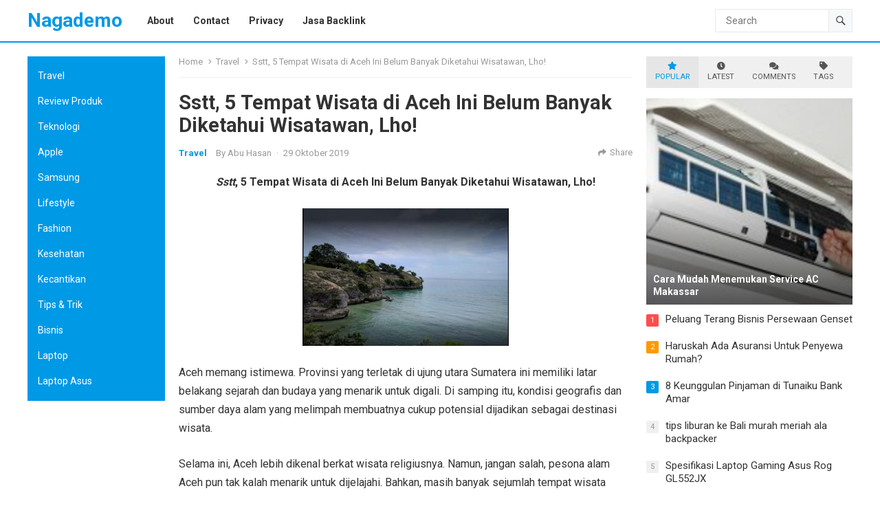

--- FILE ---
content_type: text/html; charset=UTF-8
request_url: https://nagademo.com/sstt-5-tempat-wisata-aceh-belum-banyak-diketahui-wisatawan-lho/
body_size: 18671
content:
<!DOCTYPE html>
<html lang="id">
<head>
<meta charset="UTF-8">
<meta name="viewport" content="width=device-width, initial-scale=1">
<meta http-equiv="X-UA-Compatible" content="IE=edge">
<meta name="HandheldFriendly" content="true">
<link rel="profile" href="https://gmpg.org/xfn/11">
<link rel="preconnect" href="https://fonts.googleapis.com">
<link rel="preconnect" href="https://fonts.gstatic.com" crossorigin>
<meta name='robots' content='index, follow, max-image-preview:large, max-snippet:-1, max-video-preview:-1' />

	<!-- This site is optimized with the Yoast SEO plugin v26.6 - https://yoast.com/wordpress/plugins/seo/ -->
	<title>Sstt, 5 Tempat Wisata di Aceh Ini Belum Banyak Diketahui Wisatawan, Lho! - Nagademo</title>
	<link rel="canonical" href="https://nagademo.com/sstt-5-tempat-wisata-aceh-belum-banyak-diketahui-wisatawan-lho/" />
	<meta property="og:locale" content="id_ID" />
	<meta property="og:type" content="article" />
	<meta property="og:title" content="Sstt, 5 Tempat Wisata di Aceh Ini Belum Banyak Diketahui Wisatawan, Lho! - Nagademo" />
	<meta property="og:description" content="Sstt, 5 Tempat Wisata di Aceh Ini Belum Banyak Diketahui Wisatawan, Lho! Aceh memang istimewa. Provinsi yang terletak di ujung utara Sumatera ini memiliki latar belakang sejarah dan budaya yang..." />
	<meta property="og:url" content="https://nagademo.com/sstt-5-tempat-wisata-aceh-belum-banyak-diketahui-wisatawan-lho/" />
	<meta property="og:site_name" content="Nagademo" />
	<meta property="article:published_time" content="2019-10-29T15:43:44+00:00" />
	<meta property="og:image" content="https://nagademo.com/wp-content/uploads/2019/10/Tebing-Lamreh.jpg" />
	<meta property="og:image:width" content="800" />
	<meta property="og:image:height" content="533" />
	<meta property="og:image:type" content="image/jpeg" />
	<meta name="author" content="Abu Hasan" />
	<meta name="twitter:card" content="summary_large_image" />
	<meta name="twitter:label1" content="Ditulis oleh" />
	<meta name="twitter:data1" content="Abu Hasan" />
	<meta name="twitter:label2" content="Estimasi waktu membaca" />
	<meta name="twitter:data2" content="3 menit" />
	<script type="application/ld+json" class="yoast-schema-graph">{"@context":"https://schema.org","@graph":[{"@type":"WebPage","@id":"https://nagademo.com/sstt-5-tempat-wisata-aceh-belum-banyak-diketahui-wisatawan-lho/","url":"https://nagademo.com/sstt-5-tempat-wisata-aceh-belum-banyak-diketahui-wisatawan-lho/","name":"Sstt, 5 Tempat Wisata di Aceh Ini Belum Banyak Diketahui Wisatawan, Lho! - Nagademo","isPartOf":{"@id":"https://nagademo.com/#website"},"primaryImageOfPage":{"@id":"https://nagademo.com/sstt-5-tempat-wisata-aceh-belum-banyak-diketahui-wisatawan-lho/#primaryimage"},"image":{"@id":"https://nagademo.com/sstt-5-tempat-wisata-aceh-belum-banyak-diketahui-wisatawan-lho/#primaryimage"},"thumbnailUrl":"https://nagademo.com/wp-content/uploads/2019/10/Tebing-Lamreh.jpg","datePublished":"2019-10-29T15:43:44+00:00","author":{"@id":"https://nagademo.com/#/schema/person/c42b2907edf46869ac158ea1eae1e4c8"},"breadcrumb":{"@id":"https://nagademo.com/sstt-5-tempat-wisata-aceh-belum-banyak-diketahui-wisatawan-lho/#breadcrumb"},"inLanguage":"id","potentialAction":[{"@type":"ReadAction","target":["https://nagademo.com/sstt-5-tempat-wisata-aceh-belum-banyak-diketahui-wisatawan-lho/"]}]},{"@type":"ImageObject","inLanguage":"id","@id":"https://nagademo.com/sstt-5-tempat-wisata-aceh-belum-banyak-diketahui-wisatawan-lho/#primaryimage","url":"https://nagademo.com/wp-content/uploads/2019/10/Tebing-Lamreh.jpg","contentUrl":"https://nagademo.com/wp-content/uploads/2019/10/Tebing-Lamreh.jpg","width":800,"height":533},{"@type":"BreadcrumbList","@id":"https://nagademo.com/sstt-5-tempat-wisata-aceh-belum-banyak-diketahui-wisatawan-lho/#breadcrumb","itemListElement":[{"@type":"ListItem","position":1,"name":"Beranda","item":"https://nagademo.com/"},{"@type":"ListItem","position":2,"name":"Travel","item":"https://nagademo.com/category/travel/"},{"@type":"ListItem","position":3,"name":"Sstt, 5 Tempat Wisata di Aceh Ini Belum Banyak Diketahui Wisatawan, Lho!"}]},{"@type":"WebSite","@id":"https://nagademo.com/#website","url":"https://nagademo.com/","name":"Nagademo","description":"selamat datang di nagademo adalah sebuah blog informasi dan tips2 yang bermanfaat bagi semua","potentialAction":[{"@type":"SearchAction","target":{"@type":"EntryPoint","urlTemplate":"https://nagademo.com/?s={search_term_string}"},"query-input":{"@type":"PropertyValueSpecification","valueRequired":true,"valueName":"search_term_string"}}],"inLanguage":"id"},{"@type":"Person","@id":"https://nagademo.com/#/schema/person/c42b2907edf46869ac158ea1eae1e4c8","name":"Abu Hasan","image":{"@type":"ImageObject","inLanguage":"id","@id":"https://nagademo.com/#/schema/person/image/","url":"https://secure.gravatar.com/avatar/6475085dd8df10d4134e05921c2eb5a06ecc44eae17863169fc1d04f6ba5a4e2?s=96&d=mm&r=g","contentUrl":"https://secure.gravatar.com/avatar/6475085dd8df10d4134e05921c2eb5a06ecc44eae17863169fc1d04f6ba5a4e2?s=96&d=mm&r=g","caption":"Abu Hasan"},"url":"https://nagademo.com/author/nagademo/"}]}</script>
	<!-- / Yoast SEO plugin. -->


<link rel='dns-prefetch' href='//www.googletagmanager.com' />
<link rel='dns-prefetch' href='//fonts.googleapis.com' />
<link rel="alternate" type="application/rss+xml" title="Nagademo &raquo; Feed" href="https://nagademo.com/feed/" />
<link rel="alternate" type="application/rss+xml" title="Nagademo &raquo; Umpan Komentar" href="https://nagademo.com/comments/feed/" />
<link rel="alternate" type="application/rss+xml" title="Nagademo &raquo; Sstt, 5 Tempat Wisata di Aceh Ini Belum Banyak Diketahui Wisatawan, Lho! Umpan Komentar" href="https://nagademo.com/sstt-5-tempat-wisata-aceh-belum-banyak-diketahui-wisatawan-lho/feed/" />
<link rel="alternate" title="oEmbed (JSON)" type="application/json+oembed" href="https://nagademo.com/wp-json/oembed/1.0/embed?url=https%3A%2F%2Fnagademo.com%2Fsstt-5-tempat-wisata-aceh-belum-banyak-diketahui-wisatawan-lho%2F" />
<link rel="alternate" title="oEmbed (XML)" type="text/xml+oembed" href="https://nagademo.com/wp-json/oembed/1.0/embed?url=https%3A%2F%2Fnagademo.com%2Fsstt-5-tempat-wisata-aceh-belum-banyak-diketahui-wisatawan-lho%2F&#038;format=xml" />
<style id='wp-img-auto-sizes-contain-inline-css' type='text/css'>
img:is([sizes=auto i],[sizes^="auto," i]){contain-intrinsic-size:3000px 1500px}
/*# sourceURL=wp-img-auto-sizes-contain-inline-css */
</style>
<style id='wp-emoji-styles-inline-css' type='text/css'>

	img.wp-smiley, img.emoji {
		display: inline !important;
		border: none !important;
		box-shadow: none !important;
		height: 1em !important;
		width: 1em !important;
		margin: 0 0.07em !important;
		vertical-align: -0.1em !important;
		background: none !important;
		padding: 0 !important;
	}
/*# sourceURL=wp-emoji-styles-inline-css */
</style>
<style id='wp-block-library-inline-css' type='text/css'>
:root{--wp-block-synced-color:#7a00df;--wp-block-synced-color--rgb:122,0,223;--wp-bound-block-color:var(--wp-block-synced-color);--wp-editor-canvas-background:#ddd;--wp-admin-theme-color:#007cba;--wp-admin-theme-color--rgb:0,124,186;--wp-admin-theme-color-darker-10:#006ba1;--wp-admin-theme-color-darker-10--rgb:0,107,160.5;--wp-admin-theme-color-darker-20:#005a87;--wp-admin-theme-color-darker-20--rgb:0,90,135;--wp-admin-border-width-focus:2px}@media (min-resolution:192dpi){:root{--wp-admin-border-width-focus:1.5px}}.wp-element-button{cursor:pointer}:root .has-very-light-gray-background-color{background-color:#eee}:root .has-very-dark-gray-background-color{background-color:#313131}:root .has-very-light-gray-color{color:#eee}:root .has-very-dark-gray-color{color:#313131}:root .has-vivid-green-cyan-to-vivid-cyan-blue-gradient-background{background:linear-gradient(135deg,#00d084,#0693e3)}:root .has-purple-crush-gradient-background{background:linear-gradient(135deg,#34e2e4,#4721fb 50%,#ab1dfe)}:root .has-hazy-dawn-gradient-background{background:linear-gradient(135deg,#faaca8,#dad0ec)}:root .has-subdued-olive-gradient-background{background:linear-gradient(135deg,#fafae1,#67a671)}:root .has-atomic-cream-gradient-background{background:linear-gradient(135deg,#fdd79a,#004a59)}:root .has-nightshade-gradient-background{background:linear-gradient(135deg,#330968,#31cdcf)}:root .has-midnight-gradient-background{background:linear-gradient(135deg,#020381,#2874fc)}:root{--wp--preset--font-size--normal:16px;--wp--preset--font-size--huge:42px}.has-regular-font-size{font-size:1em}.has-larger-font-size{font-size:2.625em}.has-normal-font-size{font-size:var(--wp--preset--font-size--normal)}.has-huge-font-size{font-size:var(--wp--preset--font-size--huge)}.has-text-align-center{text-align:center}.has-text-align-left{text-align:left}.has-text-align-right{text-align:right}.has-fit-text{white-space:nowrap!important}#end-resizable-editor-section{display:none}.aligncenter{clear:both}.items-justified-left{justify-content:flex-start}.items-justified-center{justify-content:center}.items-justified-right{justify-content:flex-end}.items-justified-space-between{justify-content:space-between}.screen-reader-text{border:0;clip-path:inset(50%);height:1px;margin:-1px;overflow:hidden;padding:0;position:absolute;width:1px;word-wrap:normal!important}.screen-reader-text:focus{background-color:#ddd;clip-path:none;color:#444;display:block;font-size:1em;height:auto;left:5px;line-height:normal;padding:15px 23px 14px;text-decoration:none;top:5px;width:auto;z-index:100000}html :where(.has-border-color){border-style:solid}html :where([style*=border-top-color]){border-top-style:solid}html :where([style*=border-right-color]){border-right-style:solid}html :where([style*=border-bottom-color]){border-bottom-style:solid}html :where([style*=border-left-color]){border-left-style:solid}html :where([style*=border-width]){border-style:solid}html :where([style*=border-top-width]){border-top-style:solid}html :where([style*=border-right-width]){border-right-style:solid}html :where([style*=border-bottom-width]){border-bottom-style:solid}html :where([style*=border-left-width]){border-left-style:solid}html :where(img[class*=wp-image-]){height:auto;max-width:100%}:where(figure){margin:0 0 1em}html :where(.is-position-sticky){--wp-admin--admin-bar--position-offset:var(--wp-admin--admin-bar--height,0px)}@media screen and (max-width:600px){html :where(.is-position-sticky){--wp-admin--admin-bar--position-offset:0px}}

/*# sourceURL=wp-block-library-inline-css */
</style><style id='wp-block-list-inline-css' type='text/css'>
ol,ul{box-sizing:border-box}:root :where(.wp-block-list.has-background){padding:1.25em 2.375em}
/*# sourceURL=https://nagademo.com/wp-includes/blocks/list/style.min.css */
</style>
<style id='wp-block-paragraph-inline-css' type='text/css'>
.is-small-text{font-size:.875em}.is-regular-text{font-size:1em}.is-large-text{font-size:2.25em}.is-larger-text{font-size:3em}.has-drop-cap:not(:focus):first-letter{float:left;font-size:8.4em;font-style:normal;font-weight:100;line-height:.68;margin:.05em .1em 0 0;text-transform:uppercase}body.rtl .has-drop-cap:not(:focus):first-letter{float:none;margin-left:.1em}p.has-drop-cap.has-background{overflow:hidden}:root :where(p.has-background){padding:1.25em 2.375em}:where(p.has-text-color:not(.has-link-color)) a{color:inherit}p.has-text-align-left[style*="writing-mode:vertical-lr"],p.has-text-align-right[style*="writing-mode:vertical-rl"]{rotate:180deg}
/*# sourceURL=https://nagademo.com/wp-includes/blocks/paragraph/style.min.css */
</style>
<style id='global-styles-inline-css' type='text/css'>
:root{--wp--preset--aspect-ratio--square: 1;--wp--preset--aspect-ratio--4-3: 4/3;--wp--preset--aspect-ratio--3-4: 3/4;--wp--preset--aspect-ratio--3-2: 3/2;--wp--preset--aspect-ratio--2-3: 2/3;--wp--preset--aspect-ratio--16-9: 16/9;--wp--preset--aspect-ratio--9-16: 9/16;--wp--preset--color--black: #000000;--wp--preset--color--cyan-bluish-gray: #abb8c3;--wp--preset--color--white: #ffffff;--wp--preset--color--pale-pink: #f78da7;--wp--preset--color--vivid-red: #cf2e2e;--wp--preset--color--luminous-vivid-orange: #ff6900;--wp--preset--color--luminous-vivid-amber: #fcb900;--wp--preset--color--light-green-cyan: #7bdcb5;--wp--preset--color--vivid-green-cyan: #00d084;--wp--preset--color--pale-cyan-blue: #8ed1fc;--wp--preset--color--vivid-cyan-blue: #0693e3;--wp--preset--color--vivid-purple: #9b51e0;--wp--preset--gradient--vivid-cyan-blue-to-vivid-purple: linear-gradient(135deg,rgb(6,147,227) 0%,rgb(155,81,224) 100%);--wp--preset--gradient--light-green-cyan-to-vivid-green-cyan: linear-gradient(135deg,rgb(122,220,180) 0%,rgb(0,208,130) 100%);--wp--preset--gradient--luminous-vivid-amber-to-luminous-vivid-orange: linear-gradient(135deg,rgb(252,185,0) 0%,rgb(255,105,0) 100%);--wp--preset--gradient--luminous-vivid-orange-to-vivid-red: linear-gradient(135deg,rgb(255,105,0) 0%,rgb(207,46,46) 100%);--wp--preset--gradient--very-light-gray-to-cyan-bluish-gray: linear-gradient(135deg,rgb(238,238,238) 0%,rgb(169,184,195) 100%);--wp--preset--gradient--cool-to-warm-spectrum: linear-gradient(135deg,rgb(74,234,220) 0%,rgb(151,120,209) 20%,rgb(207,42,186) 40%,rgb(238,44,130) 60%,rgb(251,105,98) 80%,rgb(254,248,76) 100%);--wp--preset--gradient--blush-light-purple: linear-gradient(135deg,rgb(255,206,236) 0%,rgb(152,150,240) 100%);--wp--preset--gradient--blush-bordeaux: linear-gradient(135deg,rgb(254,205,165) 0%,rgb(254,45,45) 50%,rgb(107,0,62) 100%);--wp--preset--gradient--luminous-dusk: linear-gradient(135deg,rgb(255,203,112) 0%,rgb(199,81,192) 50%,rgb(65,88,208) 100%);--wp--preset--gradient--pale-ocean: linear-gradient(135deg,rgb(255,245,203) 0%,rgb(182,227,212) 50%,rgb(51,167,181) 100%);--wp--preset--gradient--electric-grass: linear-gradient(135deg,rgb(202,248,128) 0%,rgb(113,206,126) 100%);--wp--preset--gradient--midnight: linear-gradient(135deg,rgb(2,3,129) 0%,rgb(40,116,252) 100%);--wp--preset--font-size--small: 13px;--wp--preset--font-size--medium: 20px;--wp--preset--font-size--large: 36px;--wp--preset--font-size--x-large: 42px;--wp--preset--spacing--20: 0.44rem;--wp--preset--spacing--30: 0.67rem;--wp--preset--spacing--40: 1rem;--wp--preset--spacing--50: 1.5rem;--wp--preset--spacing--60: 2.25rem;--wp--preset--spacing--70: 3.38rem;--wp--preset--spacing--80: 5.06rem;--wp--preset--shadow--natural: 6px 6px 9px rgba(0, 0, 0, 0.2);--wp--preset--shadow--deep: 12px 12px 50px rgba(0, 0, 0, 0.4);--wp--preset--shadow--sharp: 6px 6px 0px rgba(0, 0, 0, 0.2);--wp--preset--shadow--outlined: 6px 6px 0px -3px rgb(255, 255, 255), 6px 6px rgb(0, 0, 0);--wp--preset--shadow--crisp: 6px 6px 0px rgb(0, 0, 0);}:where(.is-layout-flex){gap: 0.5em;}:where(.is-layout-grid){gap: 0.5em;}body .is-layout-flex{display: flex;}.is-layout-flex{flex-wrap: wrap;align-items: center;}.is-layout-flex > :is(*, div){margin: 0;}body .is-layout-grid{display: grid;}.is-layout-grid > :is(*, div){margin: 0;}:where(.wp-block-columns.is-layout-flex){gap: 2em;}:where(.wp-block-columns.is-layout-grid){gap: 2em;}:where(.wp-block-post-template.is-layout-flex){gap: 1.25em;}:where(.wp-block-post-template.is-layout-grid){gap: 1.25em;}.has-black-color{color: var(--wp--preset--color--black) !important;}.has-cyan-bluish-gray-color{color: var(--wp--preset--color--cyan-bluish-gray) !important;}.has-white-color{color: var(--wp--preset--color--white) !important;}.has-pale-pink-color{color: var(--wp--preset--color--pale-pink) !important;}.has-vivid-red-color{color: var(--wp--preset--color--vivid-red) !important;}.has-luminous-vivid-orange-color{color: var(--wp--preset--color--luminous-vivid-orange) !important;}.has-luminous-vivid-amber-color{color: var(--wp--preset--color--luminous-vivid-amber) !important;}.has-light-green-cyan-color{color: var(--wp--preset--color--light-green-cyan) !important;}.has-vivid-green-cyan-color{color: var(--wp--preset--color--vivid-green-cyan) !important;}.has-pale-cyan-blue-color{color: var(--wp--preset--color--pale-cyan-blue) !important;}.has-vivid-cyan-blue-color{color: var(--wp--preset--color--vivid-cyan-blue) !important;}.has-vivid-purple-color{color: var(--wp--preset--color--vivid-purple) !important;}.has-black-background-color{background-color: var(--wp--preset--color--black) !important;}.has-cyan-bluish-gray-background-color{background-color: var(--wp--preset--color--cyan-bluish-gray) !important;}.has-white-background-color{background-color: var(--wp--preset--color--white) !important;}.has-pale-pink-background-color{background-color: var(--wp--preset--color--pale-pink) !important;}.has-vivid-red-background-color{background-color: var(--wp--preset--color--vivid-red) !important;}.has-luminous-vivid-orange-background-color{background-color: var(--wp--preset--color--luminous-vivid-orange) !important;}.has-luminous-vivid-amber-background-color{background-color: var(--wp--preset--color--luminous-vivid-amber) !important;}.has-light-green-cyan-background-color{background-color: var(--wp--preset--color--light-green-cyan) !important;}.has-vivid-green-cyan-background-color{background-color: var(--wp--preset--color--vivid-green-cyan) !important;}.has-pale-cyan-blue-background-color{background-color: var(--wp--preset--color--pale-cyan-blue) !important;}.has-vivid-cyan-blue-background-color{background-color: var(--wp--preset--color--vivid-cyan-blue) !important;}.has-vivid-purple-background-color{background-color: var(--wp--preset--color--vivid-purple) !important;}.has-black-border-color{border-color: var(--wp--preset--color--black) !important;}.has-cyan-bluish-gray-border-color{border-color: var(--wp--preset--color--cyan-bluish-gray) !important;}.has-white-border-color{border-color: var(--wp--preset--color--white) !important;}.has-pale-pink-border-color{border-color: var(--wp--preset--color--pale-pink) !important;}.has-vivid-red-border-color{border-color: var(--wp--preset--color--vivid-red) !important;}.has-luminous-vivid-orange-border-color{border-color: var(--wp--preset--color--luminous-vivid-orange) !important;}.has-luminous-vivid-amber-border-color{border-color: var(--wp--preset--color--luminous-vivid-amber) !important;}.has-light-green-cyan-border-color{border-color: var(--wp--preset--color--light-green-cyan) !important;}.has-vivid-green-cyan-border-color{border-color: var(--wp--preset--color--vivid-green-cyan) !important;}.has-pale-cyan-blue-border-color{border-color: var(--wp--preset--color--pale-cyan-blue) !important;}.has-vivid-cyan-blue-border-color{border-color: var(--wp--preset--color--vivid-cyan-blue) !important;}.has-vivid-purple-border-color{border-color: var(--wp--preset--color--vivid-purple) !important;}.has-vivid-cyan-blue-to-vivid-purple-gradient-background{background: var(--wp--preset--gradient--vivid-cyan-blue-to-vivid-purple) !important;}.has-light-green-cyan-to-vivid-green-cyan-gradient-background{background: var(--wp--preset--gradient--light-green-cyan-to-vivid-green-cyan) !important;}.has-luminous-vivid-amber-to-luminous-vivid-orange-gradient-background{background: var(--wp--preset--gradient--luminous-vivid-amber-to-luminous-vivid-orange) !important;}.has-luminous-vivid-orange-to-vivid-red-gradient-background{background: var(--wp--preset--gradient--luminous-vivid-orange-to-vivid-red) !important;}.has-very-light-gray-to-cyan-bluish-gray-gradient-background{background: var(--wp--preset--gradient--very-light-gray-to-cyan-bluish-gray) !important;}.has-cool-to-warm-spectrum-gradient-background{background: var(--wp--preset--gradient--cool-to-warm-spectrum) !important;}.has-blush-light-purple-gradient-background{background: var(--wp--preset--gradient--blush-light-purple) !important;}.has-blush-bordeaux-gradient-background{background: var(--wp--preset--gradient--blush-bordeaux) !important;}.has-luminous-dusk-gradient-background{background: var(--wp--preset--gradient--luminous-dusk) !important;}.has-pale-ocean-gradient-background{background: var(--wp--preset--gradient--pale-ocean) !important;}.has-electric-grass-gradient-background{background: var(--wp--preset--gradient--electric-grass) !important;}.has-midnight-gradient-background{background: var(--wp--preset--gradient--midnight) !important;}.has-small-font-size{font-size: var(--wp--preset--font-size--small) !important;}.has-medium-font-size{font-size: var(--wp--preset--font-size--medium) !important;}.has-large-font-size{font-size: var(--wp--preset--font-size--large) !important;}.has-x-large-font-size{font-size: var(--wp--preset--font-size--x-large) !important;}
/*# sourceURL=global-styles-inline-css */
</style>

<style id='classic-theme-styles-inline-css' type='text/css'>
/*! This file is auto-generated */
.wp-block-button__link{color:#fff;background-color:#32373c;border-radius:9999px;box-shadow:none;text-decoration:none;padding:calc(.667em + 2px) calc(1.333em + 2px);font-size:1.125em}.wp-block-file__button{background:#32373c;color:#fff;text-decoration:none}
/*# sourceURL=/wp-includes/css/classic-themes.min.css */
</style>
<link rel='stylesheet' id='ez-toc-css' href='https://nagademo.com/wp-content/plugins/easy-table-of-contents/assets/css/screen.min.css?ver=2.0.80' type='text/css' media='all' />
<style id='ez-toc-inline-css' type='text/css'>
div#ez-toc-container .ez-toc-title {font-size: 120%;}div#ez-toc-container .ez-toc-title {font-weight: 500;}div#ez-toc-container ul li , div#ez-toc-container ul li a {font-size: 95%;}div#ez-toc-container ul li , div#ez-toc-container ul li a {font-weight: 500;}div#ez-toc-container nav ul ul li {font-size: 90%;}div#ez-toc-container {width: 75%;}.ez-toc-box-title {font-weight: bold; margin-bottom: 10px; text-align: center; text-transform: uppercase; letter-spacing: 1px; color: #666; padding-bottom: 5px;position:absolute;top:-4%;left:5%;background-color: inherit;transition: top 0.3s ease;}.ez-toc-box-title.toc-closed {top:-25%;}
/*# sourceURL=ez-toc-inline-css */
</style>
<link rel='stylesheet' id='blogrank-googlefonts-css' href='https://fonts.googleapis.com/css2?family=Roboto:wght@400;700&#038;display=swap' type='text/css' media='all' />
<link rel='stylesheet' id='blogrank-style-css' href='https://nagademo.com/wp-content/themes/blogrank-pro/style.css?ver=20230701' type='text/css' media='all' />
<link rel='stylesheet' id='blogrank-responsive-style-css' href='https://nagademo.com/wp-content/themes/blogrank-pro/responsive.css?ver=20230701' type='text/css' media='all' />
<link rel='stylesheet' id='font-awesome-style-css' href='https://nagademo.com/wp-content/themes/blogrank-pro/assets/css/font-awesome.css?ver=20230701' type='text/css' media='all' />
<link rel='stylesheet' id='genericons-style-css' href='https://nagademo.com/wp-content/themes/blogrank-pro/genericons/genericons.css?ver=6.9' type='text/css' media='all' />
<link rel='stylesheet' id='csf-google-web-fonts-css' href='//fonts.googleapis.com/css?family=Roboto:400,700&#038;display=swap' type='text/css' media='all' />
<script type="text/javascript" src="https://nagademo.com/wp-includes/js/jquery/jquery.min.js?ver=3.7.1" id="jquery-core-js"></script>
<script type="text/javascript" src="https://nagademo.com/wp-includes/js/jquery/jquery-migrate.min.js?ver=3.4.1" id="jquery-migrate-js"></script>

<!-- Potongan tag Google (gtag.js) ditambahkan oleh Site Kit -->
<!-- Snippet Google Analytics telah ditambahkan oleh Site Kit -->
<script type="text/javascript" src="https://www.googletagmanager.com/gtag/js?id=GT-M3VTS9JB" id="google_gtagjs-js" async></script>
<script type="text/javascript" id="google_gtagjs-js-after">
/* <![CDATA[ */
window.dataLayer = window.dataLayer || [];function gtag(){dataLayer.push(arguments);}
gtag("set","linker",{"domains":["nagademo.com"]});
gtag("js", new Date());
gtag("set", "developer_id.dZTNiMT", true);
gtag("config", "GT-M3VTS9JB");
//# sourceURL=google_gtagjs-js-after
/* ]]> */
</script>
<link rel="https://api.w.org/" href="https://nagademo.com/wp-json/" /><link rel="alternate" title="JSON" type="application/json" href="https://nagademo.com/wp-json/wp/v2/posts/723" /><link rel="EditURI" type="application/rsd+xml" title="RSD" href="https://nagademo.com/xmlrpc.php?rsd" />
<meta name="generator" content="WordPress 6.9" />
<link rel='shortlink' href='https://nagademo.com/?p=723' />
<meta name="generator" content="Site Kit by Google 1.168.0" /><link rel="pingback" href="https://nagademo.com/xmlrpc.php"><style type="text/css">body,input,button,textarea{font-family:"Roboto";font-weight:normal;font-size:16px;line-height:27px;}.entry-title{font-family:"Roboto";font-weight:700;}</style><link rel="icon" href="https://nagademo.com/wp-content/uploads/2024/06/cropped-nagademo-32x32.png" sizes="32x32" />
<link rel="icon" href="https://nagademo.com/wp-content/uploads/2024/06/cropped-nagademo-192x192.png" sizes="192x192" />
<link rel="apple-touch-icon" href="https://nagademo.com/wp-content/uploads/2024/06/cropped-nagademo-180x180.png" />
<meta name="msapplication-TileImage" content="https://nagademo.com/wp-content/uploads/2024/06/cropped-nagademo-270x270.png" />
		<style type="text/css" id="wp-custom-css">
			#masthead{
	border-bottom: 2px solid #0099e5
}		</style>
		<style type="text/css">
	/* Primary Color */
	button,
	.btn,
	input[type="submit"],
	input[type="reset"],
	input[type="button"],
	#back-top a:hover span,
	.widget_tag_cloud .tagcloud a:hover,
	.sf-menu li a:hover .menu-text,
	.sf-menu li.current-menu-item a:hover .menu-text,
    .widget_tag_cloud .tagcloud a:hover,
    .sidebar .widget-posts-thumbnail ul > li.post-list:nth-of-type(4) span,
    .widget_tag_cloud .tagcloud a:hover,
	#left-menu,
	#left-menu li a,
	.sidebar .wp-block-search .wp-block-search__button,
	#wp-calendar caption,
	#featured-grid .hentry:nth-of-type(1) .entry-category a,
	.sidebar .widget h2:before, .sidebar .widget .widget-title:before,
	.entry-related h3::before {
		background-color: #0099e5;
	}	
    a, 
    a:visited,
    .site-title a, 
    .widget ul li a:hover,
    .widget-title a:hover,
	.site-title a,
	a:hover,
	.content-loop .entry-title a:hover,
	.byline .entry-author a:hover,
	.byline .entry-comment a:hover,
	.breadcrumbs .breadcrumbs-nav a:hover,
	article.hentry .edit-link a,
	.author-box a,
	.page-content a,
	.page-content a:visited,
	.entry-content a,
	.entry-content a:visited,
	.comment-author a,
	.comment-content a,
	.comment-reply-title small a:hover,
	.sidebar .widget a:hover,
	.sidebar .widget ul li a:hover,
	.sidebar .widget ol li a:hover,
	.sidebar .widget .widget-title a:hover,
	#post-nav a:hover h4,    
	.content-loop .entry-meta .entry-category a, 	
  	.single #primary .entry-header .entry-category a,
    .pagination .page-numbers.current,
    #site-bottom .site-info a:hover,
    #site-bottom .footer-nav li a:hover,
    .site-footer .widget a,
    .site-footer .widget .widget-title a:hover,
    .site-footer .widget ul > li a:hover,
    .site-footer .widget_tabs ul.horizontal li.active a,
    .site-footer .widget_tabs ul.horizontal li.active .fa,
	.single #primary .entry-header .entry-meta .entry-category a,
	.sidebar .widget_tabs ul.horizontal li.active a, 
	.site-footer .widget_tabs ul.horizontal li.active a,
	.sidebar .widget_tabs ul.horizontal li.active .fa, 
	.site-footer .widget_tabs ul.horizontal li.active .fa,
	.content-loop .read-more a:hover,
	.sidebar.left-widget-area .widget-posts-thumbnail ul > li a:hover .entry-wrap {
    	color: #0099e5;
    }
    #left-menu li li a:hover,
    .sf-menu li li a:hover .menu-text,
    .sf-arrows ul li a.sf-with-ul:hover:after,
    .widget_tag_cloud .tagcloud a {
    	color: #0099e5 !important;
    }

	.sidebar .widget-title a:hover,
	.author-box a:hover,
	.page-content a:hover,
	.entry-content a:hover,
	article.hentry .edit-link a:hover,
	.comment-content a:hover {
		color: #ff9900 
	}
	.widget_tag_cloud .tagcloud a,
	.widget_tag_cloud .tagcloud a:hover {
		border-color: #0099e5		
	}
	#featured-content .entry-category a {
		background-color: #ff9900;
	}
    
	@media only screen and (min-width: 1200px) {
		.content-loop .thumbnail-link {
			width: 220px;
		}
	}
</style>
</head>

<body class="wp-singular post-template-default single single-post postid-723 single-format-standard wp-embed-responsive wp-theme-blogrank-pro">


<div id="page" class="site no-admin-bar">

	<a class="skip-link screen-reader-text" href="#content">Skip to content</a>

	<header id="masthead" class="site-header clear">

		<div class="site-start clear">

			<div class="container">

			<div class="site-branding">

				
				
					<div class="site-title-desc">

						<div class="site-title">
							<a href="https://nagademo.com">Nagademo</a>
						</div><!-- .site-title -->	

						<div class="site-description">
							selamat datang di nagademo adalah sebuah blog informasi dan tips2 yang bermanfaat bagi semua						</div><!-- .site-desc -->

					</div><!-- .site-title-desc -->

				
			</div><!-- .site-branding -->	

			<nav id="primary-nav" class="primary-navigation">

				<div class="menu-data-container"><ul id="primary-menu" class="sf-menu"><li id="menu-item-351" class="menu-item menu-item-type-post_type menu-item-object-page menu-item-351"><a href="https://nagademo.com/about/"><span class="menu-text">About</span></a></li>
<li id="menu-item-350" class="menu-item menu-item-type-post_type menu-item-object-page menu-item-350"><a href="https://nagademo.com/contact/"><span class="menu-text">Contact</span></a></li>
<li id="menu-item-349" class="menu-item menu-item-type-post_type menu-item-object-page menu-item-349"><a href="https://nagademo.com/privacy/"><span class="menu-text">Privacy</span></a></li>
<li id="menu-item-1698" class="menu-item menu-item-type-custom menu-item-object-custom menu-item-1698"><a href="https://docs.google.com/spreadsheets/d/1vexmYeCaDbC8v5Dt1w8s6n6__BEJAHj_SvAfETqUKaQ/edit?usp=sharing"><span class="menu-text">Jasa Backlink</span></a></li>
</ul></div>
			</nav><!-- #primary-nav -->

			 
				<div class="header-search">
					<form id="searchform" method="get" action="https://nagademo.com/">
						<input type="search" name="s" class="search-input" placeholder="Search" autocomplete="off">
						<button type="submit" class="search-submit"><span class="genericon genericon-search"></span></button>		
					</form>
				</div><!-- .header-search -->
			
			<div class="header-toggles">
				<button class="toggle nav-toggle mobile-nav-toggle" data-toggle-target=".menu-modal"  data-toggle-body-class="showing-menu-modal" aria-expanded="false" data-set-focus=".close-nav-toggle">
					<span class="toggle-inner">
						<span class="toggle-icon">
							<i class="fa fa-bars"></i>
						</span>
					</span>
				</button><!-- .nav-toggle -->
			</div><!-- .header-toggles -->	

			 
				<div class="header-search-icon">
					<span class="search-icon">
						<span class="genericon genericon-search"></span>
						<span class="genericon genericon-close"></span>			
					</span>
				</div>
			
		</div><!-- .site-start -->			

		</div><!-- .container -->

	</header><!-- #masthead -->

	<div class="menu-modal cover-modal header-footer-group" data-modal-target-string=".menu-modal">

		<div class="menu-modal-inner modal-inner">

			<div class="menu-wrapper section-inner">

				<div class="menu-top">

					<button class="toggle close-nav-toggle fill-children-current-color" data-toggle-target=".menu-modal" data-toggle-body-class="showing-menu-modal" aria-expanded="false" data-set-focus=".menu-modal">
						<span class="toggle-text">Close Menu</span>
						<svg class="svg-icon" aria-hidden="true" role="img" focusable="false" xmlns="http://www.w3.org/2000/svg" width="16" height="16" viewBox="0 0 16 16"><polygon fill="" fill-rule="evenodd" points="6.852 7.649 .399 1.195 1.445 .149 7.899 6.602 14.352 .149 15.399 1.195 8.945 7.649 15.399 14.102 14.352 15.149 7.899 8.695 1.445 15.149 .399 14.102" /></svg>					</button><!-- .nav-toggle -->

					
					<nav class="mobile-menu" aria-label="Mobile" role="navigation">

						<ul class="modal-menu reset-list-style">

						<li id="menu-item-20" class="menu-item menu-item-type-taxonomy menu-item-object-category current-post-ancestor current-menu-parent current-post-parent menu-item-20"><div class="ancestor-wrapper"><a href="https://nagademo.com/category/travel/">Travel</a></div><!-- .ancestor-wrapper --></li>
<li id="menu-item-21" class="menu-item menu-item-type-taxonomy menu-item-object-category menu-item-21"><div class="ancestor-wrapper"><a href="https://nagademo.com/category/review-produk/">Review Produk</a></div><!-- .ancestor-wrapper --></li>
<li id="menu-item-47" class="menu-item menu-item-type-taxonomy menu-item-object-category menu-item-47"><div class="ancestor-wrapper"><a href="https://nagademo.com/category/teknologi/">Teknologi</a></div><!-- .ancestor-wrapper --></li>
<li id="menu-item-22" class="menu-item menu-item-type-taxonomy menu-item-object-category menu-item-22"><div class="ancestor-wrapper"><a href="https://nagademo.com/category/teknologi/apple/">Apple</a></div><!-- .ancestor-wrapper --></li>
<li id="menu-item-620" class="menu-item menu-item-type-taxonomy menu-item-object-category menu-item-620"><div class="ancestor-wrapper"><a href="https://nagademo.com/category/teknologi/samsung/">Samsung</a></div><!-- .ancestor-wrapper --></li>
<li id="menu-item-621" class="menu-item menu-item-type-taxonomy menu-item-object-category menu-item-621"><div class="ancestor-wrapper"><a href="https://nagademo.com/category/lifestyle/">Lifestyle</a></div><!-- .ancestor-wrapper --></li>
<li id="menu-item-52" class="menu-item menu-item-type-taxonomy menu-item-object-category menu-item-52"><div class="ancestor-wrapper"><a href="https://nagademo.com/category/lifestyle/fashion/">Fashion</a></div><!-- .ancestor-wrapper --></li>
<li id="menu-item-54" class="menu-item menu-item-type-taxonomy menu-item-object-category menu-item-54"><div class="ancestor-wrapper"><a href="https://nagademo.com/category/lifestyle/kesehatan/">Kesehatan</a></div><!-- .ancestor-wrapper --></li>
<li id="menu-item-53" class="menu-item menu-item-type-taxonomy menu-item-object-category menu-item-53"><div class="ancestor-wrapper"><a href="https://nagademo.com/category/lifestyle/kecantikan/">Kecantikan</a></div><!-- .ancestor-wrapper --></li>
<li id="menu-item-410" class="menu-item menu-item-type-taxonomy menu-item-object-category menu-item-410"><div class="ancestor-wrapper"><a href="https://nagademo.com/category/tips-trik/">Tips &amp; Trik</a></div><!-- .ancestor-wrapper --></li>
<li id="menu-item-411" class="menu-item menu-item-type-taxonomy menu-item-object-category menu-item-411"><div class="ancestor-wrapper"><a href="https://nagademo.com/category/bisnis/">Bisnis</a></div><!-- .ancestor-wrapper --></li>
<li id="menu-item-618" class="menu-item menu-item-type-taxonomy menu-item-object-category menu-item-618"><div class="ancestor-wrapper"><a href="https://nagademo.com/category/laptop/">Laptop</a></div><!-- .ancestor-wrapper --></li>
<li id="menu-item-619" class="menu-item menu-item-type-taxonomy menu-item-object-category menu-item-619"><div class="ancestor-wrapper"><a href="https://nagademo.com/category/laptop/laptop-asus/">Laptop Asus</a></div><!-- .ancestor-wrapper --></li>

						</ul>

					</nav>

				</div><!-- .menu-top -->

			</div><!-- .menu-wrapper -->

		</div><!-- .menu-modal-inner -->

	</div><!-- .menu-modal -->		
		
	<div id="content" class="site-content container">

		<div class="clear">

		<div class="left-sidebar left_sidebar">

	
	<nav id="left-nav" class="left-navigation">

		<div class="menu-cat-container"><ul id="left-menu" class="sf-menu"><li class="menu-item menu-item-type-taxonomy menu-item-object-category current-post-ancestor current-menu-parent current-post-parent menu-item-20"><a href="https://nagademo.com/category/travel/">Travel</a></li>
<li class="menu-item menu-item-type-taxonomy menu-item-object-category menu-item-21"><a href="https://nagademo.com/category/review-produk/">Review Produk</a></li>
<li class="menu-item menu-item-type-taxonomy menu-item-object-category menu-item-47"><a href="https://nagademo.com/category/teknologi/">Teknologi</a></li>
<li class="menu-item menu-item-type-taxonomy menu-item-object-category menu-item-22"><a href="https://nagademo.com/category/teknologi/apple/">Apple</a></li>
<li class="menu-item menu-item-type-taxonomy menu-item-object-category menu-item-620"><a href="https://nagademo.com/category/teknologi/samsung/">Samsung</a></li>
<li class="menu-item menu-item-type-taxonomy menu-item-object-category menu-item-621"><a href="https://nagademo.com/category/lifestyle/">Lifestyle</a></li>
<li class="menu-item menu-item-type-taxonomy menu-item-object-category menu-item-52"><a href="https://nagademo.com/category/lifestyle/fashion/">Fashion</a></li>
<li class="menu-item menu-item-type-taxonomy menu-item-object-category menu-item-54"><a href="https://nagademo.com/category/lifestyle/kesehatan/">Kesehatan</a></li>
<li class="menu-item menu-item-type-taxonomy menu-item-object-category menu-item-53"><a href="https://nagademo.com/category/lifestyle/kecantikan/">Kecantikan</a></li>
<li class="menu-item menu-item-type-taxonomy menu-item-object-category menu-item-410"><a href="https://nagademo.com/category/tips-trik/">Tips &amp; Trik</a></li>
<li class="menu-item menu-item-type-taxonomy menu-item-object-category menu-item-411"><a href="https://nagademo.com/category/bisnis/">Bisnis</a></li>
<li class="menu-item menu-item-type-taxonomy menu-item-object-category menu-item-618"><a href="https://nagademo.com/category/laptop/">Laptop</a></li>
<li class="menu-item menu-item-type-taxonomy menu-item-object-category menu-item-619"><a href="https://nagademo.com/category/laptop/laptop-asus/">Laptop Asus</a></li>
</ul></div>
	</nav><!-- #left-nav -->

	<div class="sidebar left-widget-area">

		
	</div><!-- #secondary -->

</div><!-- .left-sidebar -->
	<div class="content-wrap">

	<div id="primary" class="content-area">

		<main id="main" class="site-main">
		
		

	<div class="breadcrumbs-nav">
		<a href="https://nagademo.com">Home</a>
		<span class="post-category"><a href="https://nagademo.com/category/travel/">Travel</a> </span>
		<span class="post-title">Sstt, 5 Tempat Wisata di Aceh Ini Belum Banyak Diketahui Wisatawan, Lho!</span>
	</div>
	

<article id="post-723" class="post-723 post type-post status-publish format-standard has-post-thumbnail hentry category-travel">

	<header class="entry-header">

		<h1 class="entry-title">Sstt, 5 Tempat Wisata di Aceh Ini Belum Banyak Diketahui Wisatawan, Lho!</h1>
		<div class="entry-meta">

			<span class="entry-category"><a href="https://nagademo.com/category/travel/">Travel</a> </span>
	
			<span class="entry-author">By <a href="https://nagademo.com/author/nagademo/" title="Pos-pos oleh Abu Hasan" rel="author">Abu Hasan</a></span>
	
			<span class="sep">&middot;</span>	
	
			<span class="entry-date">29 Oktober 2019</span>
	
	
	
	
		<span class="entry-share-link">
			<span class="entry-share-text"><i class="fa fa-share"></i> Share</span>
			<div class="entry-share-wrap">
				<div class="entry-share-content">
					        <div class="entry-share">
            <ul>
                <li class="twitter"><a href="https://twitter.com/intent/tweet?text=Sstt%2C+5+Tempat+Wisata+di+Aceh+Ini+Belum+Banyak+Diketahui+Wisatawan%2C+Lho%21&amp;url=https%3A%2F%2Fnagademo.com%2Fsstt-5-tempat-wisata-aceh-belum-banyak-diketahui-wisatawan-lho%2F" target="_blank"><i class="genericon genericon-twitter"></i></a></li>
                <li class="facebook"><a href="https://www.facebook.com/sharer/sharer.php?u=https%3A%2F%2Fnagademo.com%2Fsstt-5-tempat-wisata-aceh-belum-banyak-diketahui-wisatawan-lho%2F" target="_blank"><i class="genericon genericon-facebook-alt"></i></a></li>
                <li class="linkedin"><a href="https://www.linkedin.com/shareArticle?mini=true&amp;url=https%3A%2F%2Fnagademo.com%2Fsstt-5-tempat-wisata-aceh-belum-banyak-diketahui-wisatawan-lho%2F&amp;title=Sstt%2C+5+Tempat+Wisata+di+Aceh+Ini+Belum+Banyak+Diketahui+Wisatawan%2C+Lho%21" target="_blank"><i class="genericon genericon-linkedin"></i></a></li>
                <li class="pinterest"><a href="https://pinterest.com/pin/create/button/?url=https%3A%2F%2Fnagademo.com%2Fsstt-5-tempat-wisata-aceh-belum-banyak-diketahui-wisatawan-lho%2F&amp;media=https%3A%2F%2Fnagademo.com%2Fwp-content%2Fuploads%2F2019%2F10%2FTebing-Lamreh.jpg" target="_blank"><i class="genericon genericon-pinterest"></i></a></li>
                <li class="email"><a href="/cdn-cgi/l/email-protection#[base64]"><i class="fa fa-envelope"></i></a></li>
            </ul>
        </div>
    				</div>
			</div>					
		</span>

	
</div><!-- .entry-meta -->
		
	</header><!-- .entry-header -->

	<div class="entry-content">
		<p style="text-align: center;"><strong><em>Sstt</em>, 5 Tempat Wisata di Aceh Ini Belum Banyak Diketahui Wisatawan, Lho!</strong></p>
<p style="text-align: center;"><img fetchpriority="high" decoding="async" class="aligncenter size-medium wp-image-724" src="https://nagademo.com/wp-content/uploads/2019/10/Tebing-Lamreh-300x200.jpg" alt="Tebing Lamreh" width="300" height="200" srcset="https://nagademo.com/wp-content/uploads/2019/10/Tebing-Lamreh-300x200.jpg 300w, https://nagademo.com/wp-content/uploads/2019/10/Tebing-Lamreh-768x512.jpg 768w, https://nagademo.com/wp-content/uploads/2019/10/Tebing-Lamreh.jpg 800w" sizes="(max-width: 300px) 100vw, 300px" /></p>
<p>Aceh memang istimewa. Provinsi yang terletak di ujung utara Sumatera ini memiliki latar belakang sejarah dan budaya yang menarik untuk digali. Di samping itu, kondisi geografis dan sumber daya alam yang melimpah membuatnya cukup potensial dijadikan sebagai destinasi wisata.</p>
<p>Selama ini, Aceh lebih dikenal berkat wisata religiusnya. Namun, jangan salah, pesona alam Aceh pun tak kalah menarik untuk dijelajahi. Bahkan, masih banyak sejumlah tempat wisata potensial yang belum diketahui pelancong. Kira-kira, apa saja sih tempat wisata tersembunyi di Aceh? Yuk, cari tahu daftar lengkapnya berikut ini:</p>
<p><strong>Tebing Lamreh</strong></p>
<p><img decoding="async" class="alignnone size-medium wp-image-724" src="https://nagademo.com/wp-content/uploads/2019/10/Tebing-Lamreh-300x200.jpg" alt="Tebing Lamreh" width="300" height="200" srcset="https://nagademo.com/wp-content/uploads/2019/10/Tebing-Lamreh-300x200.jpg 300w, https://nagademo.com/wp-content/uploads/2019/10/Tebing-Lamreh-768x512.jpg 768w, https://nagademo.com/wp-content/uploads/2019/10/Tebing-Lamreh.jpg 800w" sizes="(max-width: 300px) 100vw, 300px" /></p>
<p>Tebing Lamreh (sumber:google.co.id)</p>
<p>Bebatuan karang yang terjal menjadi daya tarik utama yang ditawarkan Tebing Lamreh. Warga lokal menyandingkan keindahan Tebing Lamreh dengan panorama Uluwatu yang ikonik. Jelas saja, tebing megah satu ini terletak tepat di tepi pantai dengan ombak yang tenang.</p>
<p>Biasanya, anak muda Aceh datang ke tempat ini untuk sekadar bersantai atau mengabadikan keindahan alam sekitar melalui bidikan kamera. Tempat ini juga cocok dikunjungi untuk menikmati panorama matahari terbenam.</p>
<p><strong>Pulau Keluang</strong></p>
<p>Terletak 78 km dari pusat Kota Banda Aceh, Pulau Keluang menyimpan panorama tersembunyi yang belum banyak diketahui orang. Pulau Keluang dikelilingi Gunung Geurutee yang megah serta perbukitan kecil di sekitarnya.</p>
<p>Meski masih asing, pulau satu ini menawarkan keindahan bahari yang tak boleh dipandang sebelah mata. Anda dapat mengajak anggota keluarga atau pasangan untuk mengarungi perairan pulau yang jernih dan berwarna kebiruan.</p>
<p><strong>Air Terjun Ceuraceu Embon Teunom</strong></p>
<p>Deburan air terjun akan terasa memekakkan telinga begitu sampai di lokasi wisata. Meski demikian, percikan airnya yang sejuk mampu membangkitkan semangat dalam sekejap setelah menempuh perjalanan cukup jauh menuju lokasi.</p>
<p>Saat cuaca cerah, air yang jatuh ke kolam akan tampak begitu jernih. Anda pun boleh saja berenang di kolam sembari menikmati sejuknya pemandangan hutan sekitar.</p>
<p>Yang terpenting, jangan terlalu dekat dengan area air terjun saat debit airnya sedang tinggi. Air Terjun Ceuraceu Embon Teunom berlokasi di Desa Alue Jang, Kecamatan Teunom, Kabupaten Aceh Jaya.</p>
<p><strong>Pucok Krueng</strong></p>
<p>Objek wisata alam yang berlokasi di Lhoknga ini lumayan menarik dikunjungi untuk melepas penat setelah sepekan beraktivitas. Karena belum banyak dikunjungi wisatawan, Pucok Krueng masih terlihat alami.</p>
<p>Begitu sampai di lokasinya, Anda akan merasakan suasana yang sejuk dan teduh. Namun, akses jalan menuju Pucok Krueng relatif sulit dijangkau. Jadi, pastikan fisik dan kendaraan Anda dalam kondisi prima, ya.</p>
<p><strong>Gunung Burni Telong</strong></p>
<p><img decoding="async" class="alignnone size-medium wp-image-725" src="https://nagademo.com/wp-content/uploads/2019/10/Gunung-Burni-Telong-300x200.jpg" alt="Gunung Burni Telong" width="300" height="200" srcset="https://nagademo.com/wp-content/uploads/2019/10/Gunung-Burni-Telong-300x200.jpg 300w, https://nagademo.com/wp-content/uploads/2019/10/Gunung-Burni-Telong.jpg 700w" sizes="(max-width: 300px) 100vw, 300px" /></p>
<p>Gunung Burni Telong (sumber:wikipedia)</p>
<p>Gunung berapi yang masih aktif ini berlokasi di Kabupaten Bener Meriah, Aceh. Bagi yang tak terbiasa mendaki, tak perlu khawatir. Gunung ini masih dapat dinikmati oleh siapapun berkat ketersediaan akses jalan yang cukup memadai.</p>
<p>Di Gunung Burni Telong, Anda akan disuguhi hamparan padang bunga edelweis, hutan belantara, hingga perkebunan subur. Tak ada salahnya mengunjungi Gunung Burni Telong untuk menikmati pemandangan matahari tenggelam. Dijamin cantik!</p>
<p>Itulah beberapa rekomendasi tempat wisata tersembunyi di Aceh. Tertarik untuk mencari tahu lebih banyak? Kalau begitu, segera <em>booking</em> tiket pesawat ke Aceh sekarang juga.</p>
<p>Untuk ke Aceh, Anda dapat <a href="https://www.airyrooms.com/tiket-pesawat-sriwijaya-air">memesan tiket pesawat Sriwijaya Air</a> di situs pemesanan ternama. Namun, jangan asal pilih. Pastikan jasa pemesanan tiket <em>online</em> yang dipilih mampu memberikan penawaran harga terbaik serta keamanan bertransaksi.</p>
<p>Airy menyajikan pengalaman <a href="https://www.airyrooms.com/tiket-pesawat"><em>booking</em></a><a href="https://www.airyrooms.com/tiket-pesawat"> tiket pesawat</a> yang mudah, cepat, dan aman. Anda dapat memesan tiket pesawat ke berbagai destinasi lengkapi dengan pilihan promo menarik yang akan membuat perjalanan jadi lebih hemat. Keamanan dalam bertransaksi pun menjadi prioritas Airy. Jadi, Anda tak perlu khawatir akan segala potensi penipuan.</p>
<p>Jika ingin melakukan <em>reschedule</em> maupun <em>refund</em>, jangan ragu menghubungi petugas layanan konsumen 24 jam. Bersama <a href="https://www.kaskus.co.id/thread/5d1dcec8337f9344d92adbce/harga-tiket-di-airy-traveloka-nusatrip-skyscanner-airpaz-pegipegi-dan-tiket/">Airy</a>, jadikan perjalanan wisata dan bisnis Anda jadi lebih berkesan.</p>
	</div><!-- .entry-content -->

	<div class="entry-footer">

		<span class="entry-tags">

							
					</span><!-- .entry-tags -->

	</div><!-- .entry-footer -->

	
</article><!-- #post-## -->

<div class="author-box clear">
	<a href="https://nagademo.com/author/nagademo/"><img alt='' src='https://secure.gravatar.com/avatar/6475085dd8df10d4134e05921c2eb5a06ecc44eae17863169fc1d04f6ba5a4e2?s=120&#038;d=mm&#038;r=g' srcset='https://secure.gravatar.com/avatar/6475085dd8df10d4134e05921c2eb5a06ecc44eae17863169fc1d04f6ba5a4e2?s=240&#038;d=mm&#038;r=g 2x' class='avatar avatar-120 photo' height='120' width='120' decoding='async'/></a>
	<div class="author-meta">	
		<h4 class="author-name"><span><a href="https://nagademo.com/author/nagademo/">Abu Hasan</a></span></h4>	
		<div class="author-desc">
					</div>
	</div>
</div><!-- .author-box -->


		<div class="entry-related">
		<h3>Related Posts</h3>
		<div class="content-loop related-loop clear">
			
				<div id="post-1296" class="post-1296 post type-post status-publish format-standard has-post-thumbnail hentry category-travel">	

			<a class="thumbnail-link" href="https://nagademo.com/tempat-wisata-terbaik-di-sentul/">
			<div class="thumbnail-wrap">
				<img width="300" height="300" src="https://nagademo.com/wp-content/uploads/2022/04/Tempat-Wisata-Terbaik-di-Sentul-2022-300x300.jpg" class="attachment-post-thumbnail size-post-thumbnail wp-post-image" alt="Tempat Wisata Terbaik di Sentul" decoding="async" srcset="https://nagademo.com/wp-content/uploads/2022/04/Tempat-Wisata-Terbaik-di-Sentul-2022-300x300.jpg 300w, https://nagademo.com/wp-content/uploads/2022/04/Tempat-Wisata-Terbaik-di-Sentul-2022-150x150.jpg 150w, https://nagademo.com/wp-content/uploads/2022/04/Tempat-Wisata-Terbaik-di-Sentul-2022-80x80.jpg 80w" sizes="(max-width: 300px) 100vw, 300px" />			</div><!-- .thumbnail-wrap -->
		</a>
		

	<div class="entry-header">

		<h2 class="entry-title"><a href="https://nagademo.com/tempat-wisata-terbaik-di-sentul/">Tempat Wisata Terbaik di Sentul 2022</a></h2>

		<div class="byline">
			<span class="entry-author">
									<a href="https://nagademo.com/author/nagademo/"><img alt='' src='https://secure.gravatar.com/avatar/6475085dd8df10d4134e05921c2eb5a06ecc44eae17863169fc1d04f6ba5a4e2?s=120&#038;d=mm&#038;r=g' srcset='https://secure.gravatar.com/avatar/6475085dd8df10d4134e05921c2eb5a06ecc44eae17863169fc1d04f6ba5a4e2?s=240&#038;d=mm&#038;r=g 2x' class='avatar avatar-120 photo' height='120' width='120' decoding='async'/></a>
					
									<a href="https://nagademo.com/author/nagademo/" title="Pos-pos oleh Abu Hasan" rel="author">Abu Hasan</a>					
			</span>
							<span class="entry-date">9 April 2022</span>
				
				
		</div>

	</div><!-- .entry-header -->

	
	<div class="entry-summary">
		Sentul ini adalah sebuah tempat yang posisinya ada di kota bogor, tempat yang satu ini merupakan sebuah kawasan yang punya nuansa eco green. Posisinya ini tida terlalu jauh dari kota...					<span class="read-more"><a href="https://nagademo.com/tempat-wisata-terbaik-di-sentul/">Read more</a></span>
			
	</div><!-- .entry-summary -->		

	
</div><!-- #post-1296 -->
			
				<div id="post-1289" class="post-1289 post type-post status-publish format-standard has-post-thumbnail hentry category-travel">	

			<a class="thumbnail-link" href="https://nagademo.com/tempat-wisata-di-bogor-yang-paling-hits/">
			<div class="thumbnail-wrap">
				<img width="300" height="300" src="https://nagademo.com/wp-content/uploads/2022/01/tempat-wisata-di-bogor-300x300.jpg" class="attachment-post-thumbnail size-post-thumbnail wp-post-image" alt="Tempat Wisata Di Bogor" decoding="async" srcset="https://nagademo.com/wp-content/uploads/2022/01/tempat-wisata-di-bogor-300x300.jpg 300w, https://nagademo.com/wp-content/uploads/2022/01/tempat-wisata-di-bogor-150x150.jpg 150w, https://nagademo.com/wp-content/uploads/2022/01/tempat-wisata-di-bogor-80x80.jpg 80w" sizes="(max-width: 300px) 100vw, 300px" />			</div><!-- .thumbnail-wrap -->
		</a>
		

	<div class="entry-header">

		<h2 class="entry-title"><a href="https://nagademo.com/tempat-wisata-di-bogor-yang-paling-hits/">Tempat – Tempat Wisata Di Bogor Yang Paling Hits</a></h2>

		<div class="byline">
			<span class="entry-author">
									<a href="https://nagademo.com/author/nagademo/"><img alt='' src='https://secure.gravatar.com/avatar/6475085dd8df10d4134e05921c2eb5a06ecc44eae17863169fc1d04f6ba5a4e2?s=120&#038;d=mm&#038;r=g' srcset='https://secure.gravatar.com/avatar/6475085dd8df10d4134e05921c2eb5a06ecc44eae17863169fc1d04f6ba5a4e2?s=240&#038;d=mm&#038;r=g 2x' class='avatar avatar-120 photo' height='120' width='120' decoding='async'/></a>
					
									<a href="https://nagademo.com/author/nagademo/" title="Pos-pos oleh Abu Hasan" rel="author">Abu Hasan</a>					
			</span>
							<span class="entry-date">30 Januari 2022</span>
				
				
		</div>

	</div><!-- .entry-header -->

	
	<div class="entry-summary">
		Sejak dulu Bogor memang terkenal sebagai kota yang seringkali menjadi kota tujuan wisata terutama untuk warga Ibukota. Selain karena jarak antara Bogor dan Jakarta tidak terlalu jauh, cuaca di kota...					<span class="read-more"><a href="https://nagademo.com/tempat-wisata-di-bogor-yang-paling-hits/">Read more</a></span>
			
	</div><!-- .entry-summary -->		

	
</div><!-- #post-1289 -->
			
				<div id="post-1151" class="post-1151 post type-post status-publish format-standard has-post-thumbnail hentry category-travel">	

			<a class="thumbnail-link" href="https://nagademo.com/konsep-hotel-unik-di-bali/">
			<div class="thumbnail-wrap">
				<img width="300" height="300" src="https://nagademo.com/wp-content/uploads/2021/04/Konsep-Hotel-Unik-di-Bali-yang-Bikin-Tamu-Mager-Pulang-min-300x300.jpg" class="attachment-post-thumbnail size-post-thumbnail wp-post-image" alt="Konsep Hotel Unik di Bali yang Bikin Tamu Mager Pulang" decoding="async" srcset="https://nagademo.com/wp-content/uploads/2021/04/Konsep-Hotel-Unik-di-Bali-yang-Bikin-Tamu-Mager-Pulang-min-300x300.jpg 300w, https://nagademo.com/wp-content/uploads/2021/04/Konsep-Hotel-Unik-di-Bali-yang-Bikin-Tamu-Mager-Pulang-min-150x150.jpg 150w, https://nagademo.com/wp-content/uploads/2021/04/Konsep-Hotel-Unik-di-Bali-yang-Bikin-Tamu-Mager-Pulang-min-80x80.jpg 80w" sizes="(max-width: 300px) 100vw, 300px" />			</div><!-- .thumbnail-wrap -->
		</a>
		

	<div class="entry-header">

		<h2 class="entry-title"><a href="https://nagademo.com/konsep-hotel-unik-di-bali/">Konsep Hotel Unik di Bali yang Bikin Tamu Mager Pulang</a></h2>

		<div class="byline">
			<span class="entry-author">
									<a href="https://nagademo.com/author/nagademo/"><img alt='' src='https://secure.gravatar.com/avatar/6475085dd8df10d4134e05921c2eb5a06ecc44eae17863169fc1d04f6ba5a4e2?s=120&#038;d=mm&#038;r=g' srcset='https://secure.gravatar.com/avatar/6475085dd8df10d4134e05921c2eb5a06ecc44eae17863169fc1d04f6ba5a4e2?s=240&#038;d=mm&#038;r=g 2x' class='avatar avatar-120 photo' height='120' width='120' decoding='async'/></a>
					
									<a href="https://nagademo.com/author/nagademo/" title="Pos-pos oleh Abu Hasan" rel="author">Abu Hasan</a>					
			</span>
							<span class="entry-date">18 April 2021</span>
				
				
		</div>

	</div><!-- .entry-header -->

	
	<div class="entry-summary">
		Konsep Hotel Unik di Bali yang Bikin Tamu Mager Pulang Liburan ke suatu tempat dalam waktu cukup lama pasti akan memerlukan tempat penginapan. Bali merupakan salah satu pulau indah dengan...					<span class="read-more"><a href="https://nagademo.com/konsep-hotel-unik-di-bali/">Read more</a></span>
			
	</div><!-- .entry-summary -->		

	
</div><!-- #post-1151 -->
			
				<div id="post-1142" class="post-1142 post type-post status-publish format-standard has-post-thumbnail hentry category-tips-trik category-travel">	

			<a class="thumbnail-link" href="https://nagademo.com/menghindari-sambaran-petir-saat-traveling/">
			<div class="thumbnail-wrap">
				<img width="300" height="300" src="https://nagademo.com/wp-content/uploads/2021/04/Menghindari-Sambaran-Petir-Saat-Traveling-min-300x300.jpg" class="attachment-post-thumbnail size-post-thumbnail wp-post-image" alt="Menghindari Sambaran Petir Saat Traveling" decoding="async" srcset="https://nagademo.com/wp-content/uploads/2021/04/Menghindari-Sambaran-Petir-Saat-Traveling-min-300x300.jpg 300w, https://nagademo.com/wp-content/uploads/2021/04/Menghindari-Sambaran-Petir-Saat-Traveling-min-150x150.jpg 150w, https://nagademo.com/wp-content/uploads/2021/04/Menghindari-Sambaran-Petir-Saat-Traveling-min-80x80.jpg 80w" sizes="(max-width: 300px) 100vw, 300px" />			</div><!-- .thumbnail-wrap -->
		</a>
		

	<div class="entry-header">

		<h2 class="entry-title"><a href="https://nagademo.com/menghindari-sambaran-petir-saat-traveling/">Menghindari Sambaran Petir Saat Traveling, Begini Tipsnya</a></h2>

		<div class="byline">
			<span class="entry-author">
									<a href="https://nagademo.com/author/nagademo/"><img alt='' src='https://secure.gravatar.com/avatar/6475085dd8df10d4134e05921c2eb5a06ecc44eae17863169fc1d04f6ba5a4e2?s=120&#038;d=mm&#038;r=g' srcset='https://secure.gravatar.com/avatar/6475085dd8df10d4134e05921c2eb5a06ecc44eae17863169fc1d04f6ba5a4e2?s=240&#038;d=mm&#038;r=g 2x' class='avatar avatar-120 photo' height='120' width='120' decoding='async'/></a>
					
									<a href="https://nagademo.com/author/nagademo/" title="Pos-pos oleh Abu Hasan" rel="author">Abu Hasan</a>					
			</span>
							<span class="entry-date">8 April 2021</span>
				
				
		</div>

	</div><!-- .entry-header -->

	
	<div class="entry-summary">
		Menghindari Sambaran Petir Saat Traveling, Begini Tipsnya Petir lebih sering terjadi pada musim hujan, karena pada keadaan tersebut udara mengandung kadar air yang lebih tinggi sehingga daya isolasinya turun dan...					<span class="read-more"><a href="https://nagademo.com/menghindari-sambaran-petir-saat-traveling/">Read more</a></span>
			
	</div><!-- .entry-summary -->		

	
</div><!-- #post-1142 -->
					</div><!-- .related-loop -->
		</div><!-- .entry-related -->

	

<div id="comments" class="comments-area">

		<div id="respond" class="comment-respond">
		<h3 id="reply-title" class="comment-reply-title">Tinggalkan Balasan <small><a rel="nofollow" id="cancel-comment-reply-link" href="/sstt-5-tempat-wisata-aceh-belum-banyak-diketahui-wisatawan-lho/#respond" style="display:none;">Batalkan balasan</a></small></h3><form action="https://nagademo.com/wp-comments-post.php" method="post" id="commentform" class="comment-form"><p class="comment-notes"><span id="email-notes">Alamat email Anda tidak akan dipublikasikan.</span> <span class="required-field-message">Ruas yang wajib ditandai <span class="required">*</span></span></p><p class="comment-form-comment"><label for="comment">Komentar <span class="required">*</span></label> <textarea id="comment" name="comment" cols="45" rows="8" maxlength="65525" required></textarea></p><p class="comment-form-author"><label for="author">Nama <span class="required">*</span></label> <input id="author" name="author" type="text" value="" size="30" maxlength="245" autocomplete="name" required /></p>
<p class="comment-form-email"><label for="email">Email <span class="required">*</span></label> <input id="email" name="email" type="email" value="" size="30" maxlength="100" aria-describedby="email-notes" autocomplete="email" required /></p>
<p class="comment-form-url"><label for="url">Situs Web</label> <input id="url" name="url" type="url" value="" size="30" maxlength="200" autocomplete="url" /></p>
<p class="comment-form-cookies-consent"><input id="wp-comment-cookies-consent" name="wp-comment-cookies-consent" type="checkbox" value="yes" /> <label for="wp-comment-cookies-consent">Simpan nama, email, dan situs web saya pada peramban ini untuk komentar saya berikutnya.</label></p>
<p class="form-submit"><input name="submit" type="submit" id="submit" class="submit" value="Kirim Komentar" /> <input type='hidden' name='comment_post_ID' value='723' id='comment_post_ID' />
<input type='hidden' name='comment_parent' id='comment_parent' value='0' />
</p></form>	</div><!-- #respond -->
	
</div><!-- #comments -->
		</main><!-- #main -->
	</div><!-- #primary -->

	
<aside id="secondary" class="widget-area sidebar">

	<div id="blogrank-tabs-1" class="widget widget-blogrank-tabs widget_tabs posts-thumbnail-widget">		<div class='tabs tabs_default'>
		<ul class="horizontal">
			<li class="active"><a href="#tab1" title="Popular"><i class="fa fa-star"></i> Popular</a></li>
			<li><a href="#tab2" title="Latest"><i class="fa fa-clock"></i> Latest</a></li>
			<li><a href="#tab3" title="Comments"><i class="fa fa-comments"></i> Comments</a></li>        
			<li><a href="#tab4" title="Tags"><i class="fa fa-tag"></i> Tags</a></li>
		</ul>

			<div id='tab1' class="tab-content widget-posts-thumbnail">
				<ul><li class="clear"><a href="https://nagademo.com/cara-mudah-menemukan-service-ac-makassar/" rel="bookmark"><div class="thumbnail-wrap"><img width="150" height="150" src="https://nagademo.com/wp-content/uploads/2020/09/Menemukan-Service-AC-Makassar.jpg" class="attachment-blogrank_widget_thumb size-blogrank_widget_thumb wp-post-image" alt="" decoding="async" srcset="https://nagademo.com/wp-content/uploads/2020/09/Menemukan-Service-AC-Makassar.jpg 300w, https://nagademo.com/wp-content/uploads/2020/09/Menemukan-Service-AC-Makassar-150x150.jpg 150w, https://nagademo.com/wp-content/uploads/2020/09/Menemukan-Service-AC-Makassar-80x80.jpg 80w" sizes="(max-width: 150px) 100vw, 150px" /></div><div class="entry-wrap">Cara Mudah Menemukan Service AC Makassar</div><div class="gradient"></div></a></li><li class="post-list post-list-1"><span>1</span><a href="https://nagademo.com/peluang-terang-bisnis-persewaan-genset/" rel="bookmark">Peluang Terang Bisnis Persewaan Genset</a></li><li class="post-list post-list-2"><span>2</span><a href="https://nagademo.com/haruskah-ada-asuransi-untuk-penyewa-rumah/" rel="bookmark">Haruskah Ada Asuransi Untuk Penyewa Rumah?</a></li><li class="post-list post-list-3"><span>3</span><a href="https://nagademo.com/8-keunggulan-pinjaman-di-tunaiku-bank-amar/" rel="bookmark">8 Keunggulan Pinjaman di Tunaiku Bank Amar</a></li><li class="post-list post-list-4"><span>4</span><a href="https://nagademo.com/tips-liburan-bali-murah-meriah-ala-backpacker/" rel="bookmark">tips liburan ke Bali murah meriah ala backpacker</a></li><li class="post-list post-list-5"><span>5</span><a href="https://nagademo.com/spesifikasi-laptop-gaming-asus-rog-gl552jx/" rel="bookmark">Spesifikasi Laptop Gaming Asus Rog GL552JX</a></li></ul>			</div>

			<div id='tab2' class="tab-content widget-posts-thumbnail">
				<ul><li class="clear"><a href="https://nagademo.com/arti-alasan-orang-melakukannya-dan-tips-menyikapinya-dengan-bijak-ef-efekta-english-for-adults/" rel="bookmark"><div class="thumbnail-wrap"><img width="300" height="150" src="https://nagademo.com/wp-content/uploads/2025/12/Arti-job-hopping-dalam-kerja-300x150.webp" class="attachment-blogrank_widget_thumb size-blogrank_widget_thumb wp-post-image" alt="Arti job hopping dalam kerja" decoding="async" /></div><div class="entry-wrap">Arti, Alasan Orang Melakukannya, dan Tips Menyikapinya dengan Bijak – EF EFEKTA English for Adults</div><div class="gradient"></div></a></li><li class="post-list post-list-1"><span>1</span><a href="https://nagademo.com/4-tipe-tank-top-cewek-yang-wajib-kamu-koleksi/" rel="bookmark">4 Tipe Tank Top Cewek yang Wajib Kamu Koleksi</a></li><li class="post-list post-list-2"><span>2</span><a href="https://nagademo.com/cara-cek-fup-indihome-lewat-aplikasi-yang-mudah/" rel="bookmark">Cara Cek FUP Indihome Lewat Aplikasi yang Mudah</a></li><li class="post-list post-list-3"><span>3</span><a href="https://nagademo.com/cara-bayar-pajak-kendaraan-beda-provinsi-dan-kota/" rel="bookmark">Cara Bayar Pajak Kendaraan Beda Provinsi dan Kota</a></li><li class="post-list post-list-4"><span>4</span><a href="https://nagademo.com/cara-cek-pulsa-telkomsel-secara-offline-yang-mudah/" rel="bookmark">Cara Cek Pulsa Telkomsel Secara Offline yang Mudah</a></li><li class="post-list post-list-5"><span>5</span><a href="https://nagademo.com/5-aktor-korea-termahal/" rel="bookmark">5 Aktor Korea Termahal Update 2024</a></li></ul>			</div>

			<div id='tab3' class="tab-content">
											</div>

			<div id='tab4' class="tab-content">
				<div class="tags-wrap clear">
					<a href="https://nagademo.com/tag/internet-cepat/" class="tag-cloud-link tag-link-73 tag-link-position-1" style="font-size: 22pt;" aria-label="Internet Cepat (2 item)">Internet Cepat</a>
<a href="https://nagademo.com/tag/koneksi-lancar/" class="tag-cloud-link tag-link-78 tag-link-position-2" style="font-size: 22pt;" aria-label="Koneksi Lancar (2 item)">Koneksi Lancar</a>
<a href="https://nagademo.com/tag/percepat-internet/" class="tag-cloud-link tag-link-77 tag-link-position-3" style="font-size: 22pt;" aria-label="Percepat Internet (2 item)">Percepat Internet</a>
<a href="https://nagademo.com/tag/paket-internet/" class="tag-cloud-link tag-link-76 tag-link-position-4" style="font-size: 22pt;" aria-label="Paket Internet (2 item)">Paket Internet</a>
<a href="https://nagademo.com/tag/layanan-internet/" class="tag-cloud-link tag-link-75 tag-link-position-5" style="font-size: 22pt;" aria-label="Layanan Internet (2 item)">Layanan Internet</a>
<a href="https://nagademo.com/tag/internet-lemot/" class="tag-cloud-link tag-link-74 tag-link-position-6" style="font-size: 22pt;" aria-label="Internet Lemot (2 item)">Internet Lemot</a>
<a href="https://nagademo.com/tag/koneksi-internet/" class="tag-cloud-link tag-link-69 tag-link-position-7" style="font-size: 22pt;" aria-label="Koneksi Internet (2 item)">Koneksi Internet</a>
<a href="https://nagademo.com/tag/koneksi-lambat/" class="tag-cloud-link tag-link-70 tag-link-position-8" style="font-size: 22pt;" aria-label="Koneksi Lambat (2 item)">Koneksi Lambat</a>
<a href="https://nagademo.com/tag/percepat-koneksi/" class="tag-cloud-link tag-link-71 tag-link-position-9" style="font-size: 22pt;" aria-label="Percepat Koneksi (2 item)">Percepat Koneksi</a>
<a href="https://nagademo.com/tag/cara-percepat-koneksi/" class="tag-cloud-link tag-link-72 tag-link-position-10" style="font-size: 22pt;" aria-label="Cara Percepat Koneksi (2 item)">Cara Percepat Koneksi</a>
<a href="https://nagademo.com/tag/koneksi-stabil/" class="tag-cloud-link tag-link-79 tag-link-position-11" style="font-size: 22pt;" aria-label="Koneksi Stabil (2 item)">Koneksi Stabil</a>
<a href="https://nagademo.com/tag/adblocker/" class="tag-cloud-link tag-link-87 tag-link-position-12" style="font-size: 8pt;" aria-label="AdBlocker (1 item)">AdBlocker</a>
<a href="https://nagademo.com/tag/internet-murah/" class="tag-cloud-link tag-link-80 tag-link-position-13" style="font-size: 8pt;" aria-label="Internet murah (1 item)">Internet murah</a>
<a href="https://nagademo.com/tag/internet-unlimited/" class="tag-cloud-link tag-link-81 tag-link-position-14" style="font-size: 8pt;" aria-label="Internet unlimited (1 item)">Internet unlimited</a>
<a href="https://nagademo.com/tag/sinyal-wifi/" class="tag-cloud-link tag-link-82 tag-link-position-15" style="font-size: 8pt;" aria-label="Sinyal WiFi (1 item)">Sinyal WiFi</a>
<a href="https://nagademo.com/tag/wifi-murah/" class="tag-cloud-link tag-link-83 tag-link-position-16" style="font-size: 8pt;" aria-label="WiFi Murah (1 item)">WiFi Murah</a>
<a href="https://nagademo.com/tag/paket-internet-murah/" class="tag-cloud-link tag-link-85 tag-link-position-17" style="font-size: 8pt;" aria-label="Paket Internet Murah (1 item)">Paket Internet Murah</a>
<a href="https://nagademo.com/tag/jaringan-internet/" class="tag-cloud-link tag-link-86 tag-link-position-18" style="font-size: 8pt;" aria-label="Jaringan Internet (1 item)">Jaringan Internet</a>
<a href="https://nagademo.com/tag/rekomendasi-program-tv/" class="tag-cloud-link tag-link-93 tag-link-position-19" style="font-size: 8pt;" aria-label="Rekomendasi Program TV (1 item)">Rekomendasi Program TV</a>
<a href="https://nagademo.com/tag/tips-liburan/" class="tag-cloud-link tag-link-5 tag-link-position-20" style="font-size: 8pt;" aria-label="tips liburan (1 item)">tips liburan</a>
<a href="https://nagademo.com/tag/acara-tv/" class="tag-cloud-link tag-link-104 tag-link-position-21" style="font-size: 8pt;" aria-label="Acara TV (1 item)">Acara TV</a>
<a href="https://nagademo.com/tag/nonton-tv/" class="tag-cloud-link tag-link-103 tag-link-position-22" style="font-size: 8pt;" aria-label="Nonton TV (1 item)">Nonton TV</a>
<a href="https://nagademo.com/tag/tanpa-buffering/" class="tag-cloud-link tag-link-102 tag-link-position-23" style="font-size: 8pt;" aria-label="Tanpa Buffering (1 item)">Tanpa Buffering</a>
<a href="https://nagademo.com/tag/cartoon-network/" class="tag-cloud-link tag-link-101 tag-link-position-24" style="font-size: 8pt;" aria-label="Cartoon Network (1 item)">Cartoon Network</a>
<a href="https://nagademo.com/tag/tv-internet/" class="tag-cloud-link tag-link-99 tag-link-position-25" style="font-size: 8pt;" aria-label="TV Internet (1 item)">TV Internet</a>
<a href="https://nagademo.com/tag/tv-edukasi/" class="tag-cloud-link tag-link-100 tag-link-position-26" style="font-size: 8pt;" aria-label="TV Edukasi (1 item)">TV Edukasi</a>
<a href="https://nagademo.com/tag/resolusi-4k/" class="tag-cloud-link tag-link-96 tag-link-position-27" style="font-size: 8pt;" aria-label="Resolusi 4K (1 item)">Resolusi 4K</a>
<a href="https://nagademo.com/tag/tv-online/" class="tag-cloud-link tag-link-98 tag-link-position-28" style="font-size: 8pt;" aria-label="TV Online (1 item)">TV Online</a>
<a href="https://nagademo.com/tag/kecepatan-internet/" class="tag-cloud-link tag-link-84 tag-link-position-29" style="font-size: 8pt;" aria-label="Kecepatan Internet (1 item)">Kecepatan Internet</a>
<a href="https://nagademo.com/tag/tv-sport/" class="tag-cloud-link tag-link-105 tag-link-position-30" style="font-size: 8pt;" aria-label="TV Sport (1 item)">TV Sport</a>				</div>
			</div>

		</div><!-- .tabs -->

		</div><div id="tag_cloud-1" class="widget widget_tag_cloud"><h2 class="widget-title"><span>Tag</span></h2><div class="tagcloud"><a href="https://nagademo.com/tag/adblocker/" class="tag-cloud-link tag-link-87 tag-link-position-1" style="font-size: 8pt;" aria-label="AdBlocker (1 item)">AdBlocker</a>
<a href="https://nagademo.com/tag/cara-percepat-koneksi/" class="tag-cloud-link tag-link-72 tag-link-position-2" style="font-size: 22pt;" aria-label="Cara Percepat Koneksi (2 item)">Cara Percepat Koneksi</a>
<a href="https://nagademo.com/tag/internet-cepat/" class="tag-cloud-link tag-link-73 tag-link-position-3" style="font-size: 22pt;" aria-label="Internet Cepat (2 item)">Internet Cepat</a>
<a href="https://nagademo.com/tag/internet-lemot/" class="tag-cloud-link tag-link-74 tag-link-position-4" style="font-size: 22pt;" aria-label="Internet Lemot (2 item)">Internet Lemot</a>
<a href="https://nagademo.com/tag/internet-murah/" class="tag-cloud-link tag-link-80 tag-link-position-5" style="font-size: 8pt;" aria-label="Internet murah (1 item)">Internet murah</a>
<a href="https://nagademo.com/tag/internet-unlimited/" class="tag-cloud-link tag-link-81 tag-link-position-6" style="font-size: 8pt;" aria-label="Internet unlimited (1 item)">Internet unlimited</a>
<a href="https://nagademo.com/tag/koneksi-internet/" class="tag-cloud-link tag-link-69 tag-link-position-7" style="font-size: 22pt;" aria-label="Koneksi Internet (2 item)">Koneksi Internet</a>
<a href="https://nagademo.com/tag/koneksi-lambat/" class="tag-cloud-link tag-link-70 tag-link-position-8" style="font-size: 22pt;" aria-label="Koneksi Lambat (2 item)">Koneksi Lambat</a>
<a href="https://nagademo.com/tag/koneksi-lancar/" class="tag-cloud-link tag-link-78 tag-link-position-9" style="font-size: 22pt;" aria-label="Koneksi Lancar (2 item)">Koneksi Lancar</a>
<a href="https://nagademo.com/tag/koneksi-stabil/" class="tag-cloud-link tag-link-79 tag-link-position-10" style="font-size: 22pt;" aria-label="Koneksi Stabil (2 item)">Koneksi Stabil</a>
<a href="https://nagademo.com/tag/layanan-internet/" class="tag-cloud-link tag-link-75 tag-link-position-11" style="font-size: 22pt;" aria-label="Layanan Internet (2 item)">Layanan Internet</a>
<a href="https://nagademo.com/tag/paket-internet/" class="tag-cloud-link tag-link-76 tag-link-position-12" style="font-size: 22pt;" aria-label="Paket Internet (2 item)">Paket Internet</a>
<a href="https://nagademo.com/tag/percepat-internet/" class="tag-cloud-link tag-link-77 tag-link-position-13" style="font-size: 22pt;" aria-label="Percepat Internet (2 item)">Percepat Internet</a>
<a href="https://nagademo.com/tag/percepat-koneksi/" class="tag-cloud-link tag-link-71 tag-link-position-14" style="font-size: 22pt;" aria-label="Percepat Koneksi (2 item)">Percepat Koneksi</a>
<a href="https://nagademo.com/tag/sinyal-wifi/" class="tag-cloud-link tag-link-82 tag-link-position-15" style="font-size: 8pt;" aria-label="Sinyal WiFi (1 item)">Sinyal WiFi</a></div>
</div>
</aside><!-- #secondary -->


	</div><!-- .single-wrap -->

		</div><!-- .clear -->

	</div><!-- #content .site-content -->

	<footer id="colophon" class="site-footer">

		
		<div class="clear"></div>

		<div id="site-bottom" class="no-footer-widgets clear">

			<div class="container">

			<div class="menu-data-container"><ul id="footer-menu" class="footer-nav"><li class="menu-item menu-item-type-post_type menu-item-object-page menu-item-351"><a href="https://nagademo.com/about/">About</a></li>
<li class="menu-item menu-item-type-post_type menu-item-object-page menu-item-350"><a href="https://nagademo.com/contact/">Contact</a></li>
<li class="menu-item menu-item-type-post_type menu-item-object-page menu-item-349"><a href="https://nagademo.com/privacy/">Privacy</a></li>
<li class="menu-item menu-item-type-custom menu-item-object-custom menu-item-1698"><a href="https://docs.google.com/spreadsheets/d/1vexmYeCaDbC8v5Dt1w8s6n6__BEJAHj_SvAfETqUKaQ/edit?usp=sharing">Jasa Backlink</a></li>
</ul></div>	
			
			<div class="site-info">
				© 2022 Nagademo.com			</div><!-- .site-info -->

			</div><!-- .container -->

		</div>
		<!-- #site-bottom -->
							
	</footer><!-- #colophon -->
	
</div><!-- #page -->

	<!-- Back to top -->
	<div id="back-top">
		<a href="#top" title="Back to top"><span class="genericon genericon-collapse"></span></a>
	</div>



<script data-cfasync="false" src="/cdn-cgi/scripts/5c5dd728/cloudflare-static/email-decode.min.js"></script><script type="speculationrules">
{"prefetch":[{"source":"document","where":{"and":[{"href_matches":"/*"},{"not":{"href_matches":["/wp-*.php","/wp-admin/*","/wp-content/uploads/*","/wp-content/*","/wp-content/plugins/*","/wp-content/themes/blogrank-pro/*","/*\\?(.+)"]}},{"not":{"selector_matches":"a[rel~=\"nofollow\"]"}},{"not":{"selector_matches":".no-prefetch, .no-prefetch a"}}]},"eagerness":"conservative"}]}
</script>
    <script>
    /(trident|msie)/i.test(navigator.userAgent)&&document.getElementById&&window.addEventListener&&window.addEventListener("hashchange",function(){var t,e=location.hash.substring(1);/^[A-z0-9_-]+$/.test(e)&&(t=document.getElementById(e))&&(/^(?:a|select|input|button|textarea)$/i.test(t.tagName)||(t.tabIndex=-1),t.focus())},!1);
    </script>
    <script type="text/javascript" id="ez-toc-scroll-scriptjs-js-extra">
/* <![CDATA[ */
var eztoc_smooth_local = {"scroll_offset":"30","add_request_uri":"","add_self_reference_link":""};
//# sourceURL=ez-toc-scroll-scriptjs-js-extra
/* ]]> */
</script>
<script type="text/javascript" src="https://nagademo.com/wp-content/plugins/easy-table-of-contents/assets/js/smooth_scroll.min.js?ver=2.0.80" id="ez-toc-scroll-scriptjs-js"></script>
<script type="text/javascript" src="https://nagademo.com/wp-content/plugins/easy-table-of-contents/vendor/js-cookie/js.cookie.min.js?ver=2.2.1" id="ez-toc-js-cookie-js"></script>
<script type="text/javascript" src="https://nagademo.com/wp-content/plugins/easy-table-of-contents/vendor/sticky-kit/jquery.sticky-kit.min.js?ver=1.9.2" id="ez-toc-jquery-sticky-kit-js"></script>
<script type="text/javascript" id="ez-toc-js-js-extra">
/* <![CDATA[ */
var ezTOC = {"smooth_scroll":"1","visibility_hide_by_default":"","scroll_offset":"30","fallbackIcon":"\u003Cspan class=\"\"\u003E\u003Cspan class=\"eztoc-hide\" style=\"display:none;\"\u003EToggle\u003C/span\u003E\u003Cspan class=\"ez-toc-icon-toggle-span\"\u003E\u003Csvg style=\"fill: #999;color:#999\" xmlns=\"http://www.w3.org/2000/svg\" class=\"list-377408\" width=\"20px\" height=\"20px\" viewBox=\"0 0 24 24\" fill=\"none\"\u003E\u003Cpath d=\"M6 6H4v2h2V6zm14 0H8v2h12V6zM4 11h2v2H4v-2zm16 0H8v2h12v-2zM4 16h2v2H4v-2zm16 0H8v2h12v-2z\" fill=\"currentColor\"\u003E\u003C/path\u003E\u003C/svg\u003E\u003Csvg style=\"fill: #999;color:#999\" class=\"arrow-unsorted-368013\" xmlns=\"http://www.w3.org/2000/svg\" width=\"10px\" height=\"10px\" viewBox=\"0 0 24 24\" version=\"1.2\" baseProfile=\"tiny\"\u003E\u003Cpath d=\"M18.2 9.3l-6.2-6.3-6.2 6.3c-.2.2-.3.4-.3.7s.1.5.3.7c.2.2.4.3.7.3h11c.3 0 .5-.1.7-.3.2-.2.3-.5.3-.7s-.1-.5-.3-.7zM5.8 14.7l6.2 6.3 6.2-6.3c.2-.2.3-.5.3-.7s-.1-.5-.3-.7c-.2-.2-.4-.3-.7-.3h-11c-.3 0-.5.1-.7.3-.2.2-.3.5-.3.7s.1.5.3.7z\"/\u003E\u003C/svg\u003E\u003C/span\u003E\u003C/span\u003E","chamomile_theme_is_on":""};
//# sourceURL=ez-toc-js-js-extra
/* ]]> */
</script>
<script type="text/javascript" src="https://nagademo.com/wp-content/plugins/easy-table-of-contents/assets/js/front.min.js?ver=2.0.80-1767195186" id="ez-toc-js-js"></script>
<script type="text/javascript" src="https://nagademo.com/wp-content/themes/blogrank-pro/assets/js/superfish.js?ver=6.9" id="superfish-js"></script>
<script type="text/javascript" src="https://nagademo.com/wp-content/themes/blogrank-pro/assets/js/html5.js?ver=6.9" id="html5-js"></script>
<script type="text/javascript" src="https://nagademo.com/wp-content/themes/blogrank-pro/assets/js/owl.carousel.js?ver=6.9" id="owl-carousel-js"></script>
<script type="text/javascript" src="https://nagademo.com/wp-content/themes/blogrank-pro/assets/js/jquery.tabslet.js?ver=20230701" id="tabslet-js"></script>
<script type="text/javascript" src="https://nagademo.com/wp-content/themes/blogrank-pro/assets/js/index.js?ver=20230701" id="blogrank-index-js"></script>
<script type="text/javascript" src="https://nagademo.com/wp-content/themes/blogrank-pro/assets/js/jquery.custom.js?ver=20230701" id="blogrank-custom-js"></script>
<script type="text/javascript" src="https://nagademo.com/wp-includes/js/comment-reply.min.js?ver=6.9" id="comment-reply-js" async="async" data-wp-strategy="async" fetchpriority="low"></script>
<script id="wp-emoji-settings" type="application/json">
{"baseUrl":"https://s.w.org/images/core/emoji/17.0.2/72x72/","ext":".png","svgUrl":"https://s.w.org/images/core/emoji/17.0.2/svg/","svgExt":".svg","source":{"concatemoji":"https://nagademo.com/wp-includes/js/wp-emoji-release.min.js?ver=6.9"}}
</script>
<script type="module">
/* <![CDATA[ */
/*! This file is auto-generated */
const a=JSON.parse(document.getElementById("wp-emoji-settings").textContent),o=(window._wpemojiSettings=a,"wpEmojiSettingsSupports"),s=["flag","emoji"];function i(e){try{var t={supportTests:e,timestamp:(new Date).valueOf()};sessionStorage.setItem(o,JSON.stringify(t))}catch(e){}}function c(e,t,n){e.clearRect(0,0,e.canvas.width,e.canvas.height),e.fillText(t,0,0);t=new Uint32Array(e.getImageData(0,0,e.canvas.width,e.canvas.height).data);e.clearRect(0,0,e.canvas.width,e.canvas.height),e.fillText(n,0,0);const a=new Uint32Array(e.getImageData(0,0,e.canvas.width,e.canvas.height).data);return t.every((e,t)=>e===a[t])}function p(e,t){e.clearRect(0,0,e.canvas.width,e.canvas.height),e.fillText(t,0,0);var n=e.getImageData(16,16,1,1);for(let e=0;e<n.data.length;e++)if(0!==n.data[e])return!1;return!0}function u(e,t,n,a){switch(t){case"flag":return n(e,"\ud83c\udff3\ufe0f\u200d\u26a7\ufe0f","\ud83c\udff3\ufe0f\u200b\u26a7\ufe0f")?!1:!n(e,"\ud83c\udde8\ud83c\uddf6","\ud83c\udde8\u200b\ud83c\uddf6")&&!n(e,"\ud83c\udff4\udb40\udc67\udb40\udc62\udb40\udc65\udb40\udc6e\udb40\udc67\udb40\udc7f","\ud83c\udff4\u200b\udb40\udc67\u200b\udb40\udc62\u200b\udb40\udc65\u200b\udb40\udc6e\u200b\udb40\udc67\u200b\udb40\udc7f");case"emoji":return!a(e,"\ud83e\u1fac8")}return!1}function f(e,t,n,a){let r;const o=(r="undefined"!=typeof WorkerGlobalScope&&self instanceof WorkerGlobalScope?new OffscreenCanvas(300,150):document.createElement("canvas")).getContext("2d",{willReadFrequently:!0}),s=(o.textBaseline="top",o.font="600 32px Arial",{});return e.forEach(e=>{s[e]=t(o,e,n,a)}),s}function r(e){var t=document.createElement("script");t.src=e,t.defer=!0,document.head.appendChild(t)}a.supports={everything:!0,everythingExceptFlag:!0},new Promise(t=>{let n=function(){try{var e=JSON.parse(sessionStorage.getItem(o));if("object"==typeof e&&"number"==typeof e.timestamp&&(new Date).valueOf()<e.timestamp+604800&&"object"==typeof e.supportTests)return e.supportTests}catch(e){}return null}();if(!n){if("undefined"!=typeof Worker&&"undefined"!=typeof OffscreenCanvas&&"undefined"!=typeof URL&&URL.createObjectURL&&"undefined"!=typeof Blob)try{var e="postMessage("+f.toString()+"("+[JSON.stringify(s),u.toString(),c.toString(),p.toString()].join(",")+"));",a=new Blob([e],{type:"text/javascript"});const r=new Worker(URL.createObjectURL(a),{name:"wpTestEmojiSupports"});return void(r.onmessage=e=>{i(n=e.data),r.terminate(),t(n)})}catch(e){}i(n=f(s,u,c,p))}t(n)}).then(e=>{for(const n in e)a.supports[n]=e[n],a.supports.everything=a.supports.everything&&a.supports[n],"flag"!==n&&(a.supports.everythingExceptFlag=a.supports.everythingExceptFlag&&a.supports[n]);var t;a.supports.everythingExceptFlag=a.supports.everythingExceptFlag&&!a.supports.flag,a.supports.everything||((t=a.source||{}).concatemoji?r(t.concatemoji):t.wpemoji&&t.twemoji&&(r(t.twemoji),r(t.wpemoji)))});
//# sourceURL=https://nagademo.com/wp-includes/js/wp-emoji-loader.min.js
/* ]]> */
</script>

<script defer src="https://static.cloudflareinsights.com/beacon.min.js/vcd15cbe7772f49c399c6a5babf22c1241717689176015" integrity="sha512-ZpsOmlRQV6y907TI0dKBHq9Md29nnaEIPlkf84rnaERnq6zvWvPUqr2ft8M1aS28oN72PdrCzSjY4U6VaAw1EQ==" data-cf-beacon='{"version":"2024.11.0","token":"5d0f2c05bc9f4080b8ee3270f5182928","r":1,"server_timing":{"name":{"cfCacheStatus":true,"cfEdge":true,"cfExtPri":true,"cfL4":true,"cfOrigin":true,"cfSpeedBrain":true},"location_startswith":null}}' crossorigin="anonymous"></script>
</body>
</html>
<!--
Performance optimized by Redis Object Cache. Learn more: https://wprediscache.com

Retrieved 3044 objects (518 KB) from Redis using PhpRedis (v5.3.4).
-->
